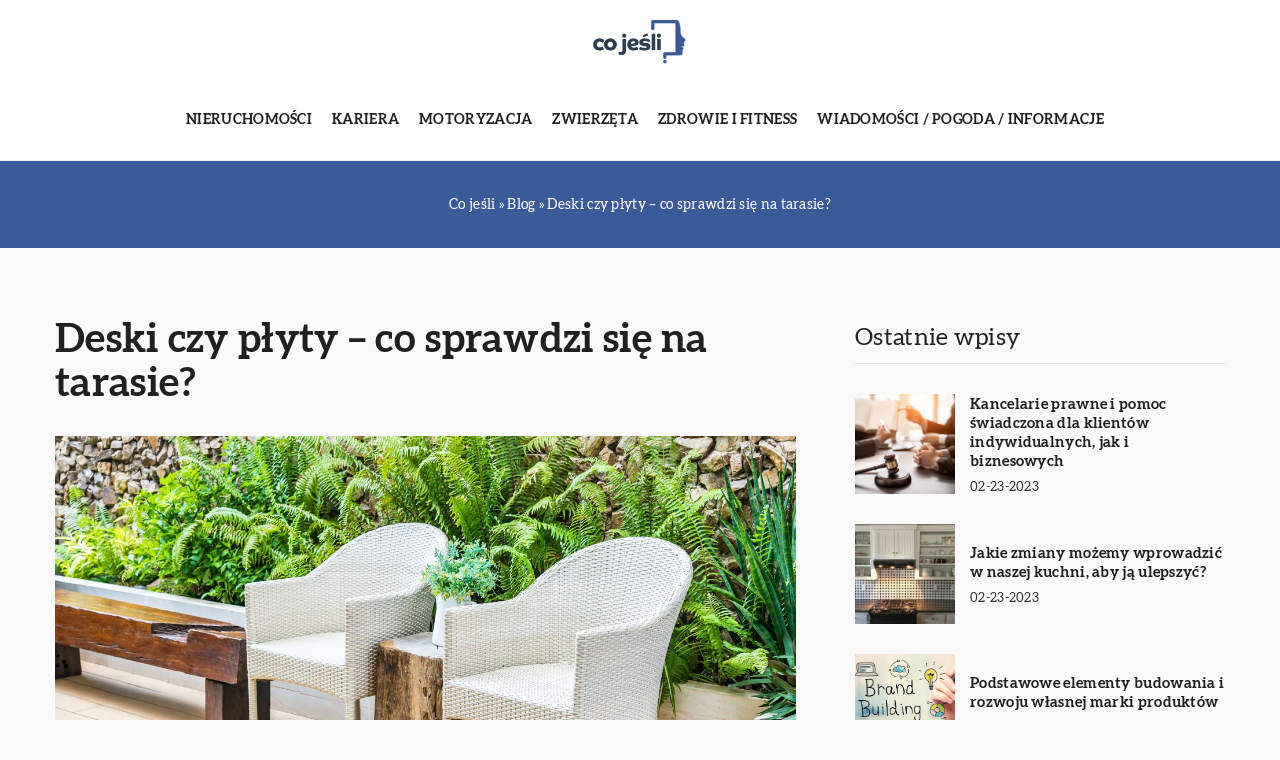

--- FILE ---
content_type: text/html; charset=UTF-8
request_url: https://co-jesli.pl/deski-czy-plyty-co-sprawdzi-sie-na-tarasie/
body_size: 12798
content:
<!DOCTYPE html>
<html lang="pl">
<head><meta charset="UTF-8"><script>if(navigator.userAgent.match(/MSIE|Internet Explorer/i)||navigator.userAgent.match(/Trident\/7\..*?rv:11/i)){var href=document.location.href;if(!href.match(/[?&]nowprocket/)){if(href.indexOf("?")==-1){if(href.indexOf("#")==-1){document.location.href=href+"?nowprocket=1"}else{document.location.href=href.replace("#","?nowprocket=1#")}}else{if(href.indexOf("#")==-1){document.location.href=href+"&nowprocket=1"}else{document.location.href=href.replace("#","&nowprocket=1#")}}}}</script><script>class RocketLazyLoadScripts{constructor(){this.v="1.2.3",this.triggerEvents=["keydown","mousedown","mousemove","touchmove","touchstart","touchend","wheel"],this.userEventHandler=this._triggerListener.bind(this),this.touchStartHandler=this._onTouchStart.bind(this),this.touchMoveHandler=this._onTouchMove.bind(this),this.touchEndHandler=this._onTouchEnd.bind(this),this.clickHandler=this._onClick.bind(this),this.interceptedClicks=[],window.addEventListener("pageshow",t=>{this.persisted=t.persisted}),window.addEventListener("DOMContentLoaded",()=>{this._preconnect3rdParties()}),this.delayedScripts={normal:[],async:[],defer:[]},this.trash=[],this.allJQueries=[]}_addUserInteractionListener(t){if(document.hidden){t._triggerListener();return}this.triggerEvents.forEach(e=>window.addEventListener(e,t.userEventHandler,{passive:!0})),window.addEventListener("touchstart",t.touchStartHandler,{passive:!0}),window.addEventListener("mousedown",t.touchStartHandler),document.addEventListener("visibilitychange",t.userEventHandler)}_removeUserInteractionListener(){this.triggerEvents.forEach(t=>window.removeEventListener(t,this.userEventHandler,{passive:!0})),document.removeEventListener("visibilitychange",this.userEventHandler)}_onTouchStart(t){"HTML"!==t.target.tagName&&(window.addEventListener("touchend",this.touchEndHandler),window.addEventListener("mouseup",this.touchEndHandler),window.addEventListener("touchmove",this.touchMoveHandler,{passive:!0}),window.addEventListener("mousemove",this.touchMoveHandler),t.target.addEventListener("click",this.clickHandler),this._renameDOMAttribute(t.target,"onclick","rocket-onclick"),this._pendingClickStarted())}_onTouchMove(t){window.removeEventListener("touchend",this.touchEndHandler),window.removeEventListener("mouseup",this.touchEndHandler),window.removeEventListener("touchmove",this.touchMoveHandler,{passive:!0}),window.removeEventListener("mousemove",this.touchMoveHandler),t.target.removeEventListener("click",this.clickHandler),this._renameDOMAttribute(t.target,"rocket-onclick","onclick"),this._pendingClickFinished()}_onTouchEnd(t){window.removeEventListener("touchend",this.touchEndHandler),window.removeEventListener("mouseup",this.touchEndHandler),window.removeEventListener("touchmove",this.touchMoveHandler,{passive:!0}),window.removeEventListener("mousemove",this.touchMoveHandler)}_onClick(t){t.target.removeEventListener("click",this.clickHandler),this._renameDOMAttribute(t.target,"rocket-onclick","onclick"),this.interceptedClicks.push(t),t.preventDefault(),t.stopPropagation(),t.stopImmediatePropagation(),this._pendingClickFinished()}_replayClicks(){window.removeEventListener("touchstart",this.touchStartHandler,{passive:!0}),window.removeEventListener("mousedown",this.touchStartHandler),this.interceptedClicks.forEach(t=>{t.target.dispatchEvent(new MouseEvent("click",{view:t.view,bubbles:!0,cancelable:!0}))})}_waitForPendingClicks(){return new Promise(t=>{this._isClickPending?this._pendingClickFinished=t:t()})}_pendingClickStarted(){this._isClickPending=!0}_pendingClickFinished(){this._isClickPending=!1}_renameDOMAttribute(t,e,r){t.hasAttribute&&t.hasAttribute(e)&&(event.target.setAttribute(r,event.target.getAttribute(e)),event.target.removeAttribute(e))}_triggerListener(){this._removeUserInteractionListener(this),"loading"===document.readyState?document.addEventListener("DOMContentLoaded",this._loadEverythingNow.bind(this)):this._loadEverythingNow()}_preconnect3rdParties(){let t=[];document.querySelectorAll("script[type=rocketlazyloadscript]").forEach(e=>{if(e.hasAttribute("src")){let r=new URL(e.src).origin;r!==location.origin&&t.push({src:r,crossOrigin:e.crossOrigin||"module"===e.getAttribute("data-rocket-type")})}}),t=[...new Map(t.map(t=>[JSON.stringify(t),t])).values()],this._batchInjectResourceHints(t,"preconnect")}async _loadEverythingNow(){this.lastBreath=Date.now(),this._delayEventListeners(this),this._delayJQueryReady(this),this._handleDocumentWrite(),this._registerAllDelayedScripts(),this._preloadAllScripts(),await this._loadScriptsFromList(this.delayedScripts.normal),await this._loadScriptsFromList(this.delayedScripts.defer),await this._loadScriptsFromList(this.delayedScripts.async);try{await this._triggerDOMContentLoaded(),await this._triggerWindowLoad()}catch(t){console.error(t)}window.dispatchEvent(new Event("rocket-allScriptsLoaded")),this._waitForPendingClicks().then(()=>{this._replayClicks()}),this._emptyTrash()}_registerAllDelayedScripts(){document.querySelectorAll("script[type=rocketlazyloadscript]").forEach(t=>{t.hasAttribute("data-rocket-src")?t.hasAttribute("async")&&!1!==t.async?this.delayedScripts.async.push(t):t.hasAttribute("defer")&&!1!==t.defer||"module"===t.getAttribute("data-rocket-type")?this.delayedScripts.defer.push(t):this.delayedScripts.normal.push(t):this.delayedScripts.normal.push(t)})}async _transformScript(t){return new Promise((await this._littleBreath(),navigator.userAgent.indexOf("Firefox/")>0||""===navigator.vendor)?e=>{let r=document.createElement("script");[...t.attributes].forEach(t=>{let e=t.nodeName;"type"!==e&&("data-rocket-type"===e&&(e="type"),"data-rocket-src"===e&&(e="src"),r.setAttribute(e,t.nodeValue))}),t.text&&(r.text=t.text),r.hasAttribute("src")?(r.addEventListener("load",e),r.addEventListener("error",e)):(r.text=t.text,e());try{t.parentNode.replaceChild(r,t)}catch(i){e()}}:async e=>{function r(){t.setAttribute("data-rocket-status","failed"),e()}try{let i=t.getAttribute("data-rocket-type"),n=t.getAttribute("data-rocket-src");t.text,i?(t.type=i,t.removeAttribute("data-rocket-type")):t.removeAttribute("type"),t.addEventListener("load",function r(){t.setAttribute("data-rocket-status","executed"),e()}),t.addEventListener("error",r),n?(t.removeAttribute("data-rocket-src"),t.src=n):t.src="data:text/javascript;base64,"+window.btoa(unescape(encodeURIComponent(t.text)))}catch(s){r()}})}async _loadScriptsFromList(t){let e=t.shift();return e&&e.isConnected?(await this._transformScript(e),this._loadScriptsFromList(t)):Promise.resolve()}_preloadAllScripts(){this._batchInjectResourceHints([...this.delayedScripts.normal,...this.delayedScripts.defer,...this.delayedScripts.async],"preload")}_batchInjectResourceHints(t,e){var r=document.createDocumentFragment();t.forEach(t=>{let i=t.getAttribute&&t.getAttribute("data-rocket-src")||t.src;if(i){let n=document.createElement("link");n.href=i,n.rel=e,"preconnect"!==e&&(n.as="script"),t.getAttribute&&"module"===t.getAttribute("data-rocket-type")&&(n.crossOrigin=!0),t.crossOrigin&&(n.crossOrigin=t.crossOrigin),t.integrity&&(n.integrity=t.integrity),r.appendChild(n),this.trash.push(n)}}),document.head.appendChild(r)}_delayEventListeners(t){let e={};function r(t,r){!function t(r){!e[r]&&(e[r]={originalFunctions:{add:r.addEventListener,remove:r.removeEventListener},eventsToRewrite:[]},r.addEventListener=function(){arguments[0]=i(arguments[0]),e[r].originalFunctions.add.apply(r,arguments)},r.removeEventListener=function(){arguments[0]=i(arguments[0]),e[r].originalFunctions.remove.apply(r,arguments)});function i(t){return e[r].eventsToRewrite.indexOf(t)>=0?"rocket-"+t:t}}(t),e[t].eventsToRewrite.push(r)}function i(t,e){let r=t[e];Object.defineProperty(t,e,{get:()=>r||function(){},set(i){t["rocket"+e]=r=i}})}r(document,"DOMContentLoaded"),r(window,"DOMContentLoaded"),r(window,"load"),r(window,"pageshow"),r(document,"readystatechange"),i(document,"onreadystatechange"),i(window,"onload"),i(window,"onpageshow")}_delayJQueryReady(t){let e;function r(r){if(r&&r.fn&&!t.allJQueries.includes(r)){r.fn.ready=r.fn.init.prototype.ready=function(e){return t.domReadyFired?e.bind(document)(r):document.addEventListener("rocket-DOMContentLoaded",()=>e.bind(document)(r)),r([])};let i=r.fn.on;r.fn.on=r.fn.init.prototype.on=function(){if(this[0]===window){function t(t){return t.split(" ").map(t=>"load"===t||0===t.indexOf("load.")?"rocket-jquery-load":t).join(" ")}"string"==typeof arguments[0]||arguments[0]instanceof String?arguments[0]=t(arguments[0]):"object"==typeof arguments[0]&&Object.keys(arguments[0]).forEach(e=>{let r=arguments[0][e];delete arguments[0][e],arguments[0][t(e)]=r})}return i.apply(this,arguments),this},t.allJQueries.push(r)}e=r}r(window.jQuery),Object.defineProperty(window,"jQuery",{get:()=>e,set(t){r(t)}})}async _triggerDOMContentLoaded(){this.domReadyFired=!0,await this._littleBreath(),document.dispatchEvent(new Event("rocket-DOMContentLoaded")),await this._littleBreath(),window.dispatchEvent(new Event("rocket-DOMContentLoaded")),await this._littleBreath(),document.dispatchEvent(new Event("rocket-readystatechange")),await this._littleBreath(),document.rocketonreadystatechange&&document.rocketonreadystatechange()}async _triggerWindowLoad(){await this._littleBreath(),window.dispatchEvent(new Event("rocket-load")),await this._littleBreath(),window.rocketonload&&window.rocketonload(),await this._littleBreath(),this.allJQueries.forEach(t=>t(window).trigger("rocket-jquery-load")),await this._littleBreath();let t=new Event("rocket-pageshow");t.persisted=this.persisted,window.dispatchEvent(t),await this._littleBreath(),window.rocketonpageshow&&window.rocketonpageshow({persisted:this.persisted})}_handleDocumentWrite(){let t=new Map;document.write=document.writeln=function(e){let r=document.currentScript;r||console.error("WPRocket unable to document.write this: "+e);let i=document.createRange(),n=r.parentElement,s=t.get(r);void 0===s&&(s=r.nextSibling,t.set(r,s));let a=document.createDocumentFragment();i.setStart(a,0),a.appendChild(i.createContextualFragment(e)),n.insertBefore(a,s)}}async _littleBreath(){Date.now()-this.lastBreath>45&&(await this._requestAnimFrame(),this.lastBreath=Date.now())}async _requestAnimFrame(){return document.hidden?new Promise(t=>setTimeout(t)):new Promise(t=>requestAnimationFrame(t))}_emptyTrash(){this.trash.forEach(t=>t.remove())}static run(){let t=new RocketLazyLoadScripts;t._addUserInteractionListener(t)}}RocketLazyLoadScripts.run();</script>	
	
	<meta name="viewport" content="width=device-width, initial-scale=1">
		<meta name='robots' content='index, follow, max-image-preview:large, max-snippet:-1, max-video-preview:-1' />
	<style>img:is([sizes="auto" i], [sizes^="auto," i]) { contain-intrinsic-size: 3000px 1500px }</style>
	
	<!-- This site is optimized with the Yoast SEO plugin v26.4 - https://yoast.com/wordpress/plugins/seo/ -->
	<title>Deski czy płyty - co sprawdzi się na tarasie? - Co jeśli?</title>
	<link rel="canonical" href="https://co-jesli.pl/deski-czy-plyty-co-sprawdzi-sie-na-tarasie/" />
	<meta property="og:locale" content="pl_PL" />
	<meta property="og:type" content="article" />
	<meta property="og:title" content="Deski czy płyty - co sprawdzi się na tarasie? - Co jeśli?" />
	<meta property="og:description" content="Posiadanie tarasu to luksus. Wiąże się on jednak z koniecznością podejmowania niełatwych decyzji odnośnie jego aranżacji. Szczególnie istotną kwestią jest [&hellip;]" />
	<meta property="og:url" content="https://co-jesli.pl/deski-czy-plyty-co-sprawdzi-sie-na-tarasie/" />
	<meta property="og:site_name" content="Co jeśli?" />
	<meta property="og:image" content="https://co-jesli.pl/wp-content/uploads/2020/05/taras-meble.jpg" />
	<meta property="og:image:width" content="1280" />
	<meta property="og:image:height" content="853" />
	<meta property="og:image:type" content="image/jpeg" />
	<meta name="author" content="co-jesli" />
	<meta name="twitter:card" content="summary_large_image" />
	<meta name="twitter:label1" content="Napisane przez" />
	<meta name="twitter:data1" content="co-jesli" />
	<meta name="twitter:label2" content="Szacowany czas czytania" />
	<meta name="twitter:data2" content="1 minuta" />
	<script type="application/ld+json" class="yoast-schema-graph">{"@context":"https://schema.org","@graph":[{"@type":"WebPage","@id":"https://co-jesli.pl/deski-czy-plyty-co-sprawdzi-sie-na-tarasie/","url":"https://co-jesli.pl/deski-czy-plyty-co-sprawdzi-sie-na-tarasie/","name":"Deski czy płyty - co sprawdzi się na tarasie? - Co jeśli?","isPartOf":{"@id":"https://co-jesli.pl/#website"},"primaryImageOfPage":{"@id":"https://co-jesli.pl/deski-czy-plyty-co-sprawdzi-sie-na-tarasie/#primaryimage"},"image":{"@id":"https://co-jesli.pl/deski-czy-plyty-co-sprawdzi-sie-na-tarasie/#primaryimage"},"thumbnailUrl":"https://co-jesli.pl/wp-content/uploads/2020/05/taras-meble.jpg","datePublished":"2020-05-04T05:41:30+00:00","inLanguage":"pl-PL","potentialAction":[{"@type":"ReadAction","target":["https://co-jesli.pl/deski-czy-plyty-co-sprawdzi-sie-na-tarasie/"]}]},{"@type":"ImageObject","inLanguage":"pl-PL","@id":"https://co-jesli.pl/deski-czy-plyty-co-sprawdzi-sie-na-tarasie/#primaryimage","url":"https://co-jesli.pl/wp-content/uploads/2020/05/taras-meble.jpg","contentUrl":"https://co-jesli.pl/wp-content/uploads/2020/05/taras-meble.jpg","width":1280,"height":853},{"@type":"WebSite","@id":"https://co-jesli.pl/#website","url":"https://co-jesli.pl/","name":"Co jeśli?","description":"","potentialAction":[{"@type":"SearchAction","target":{"@type":"EntryPoint","urlTemplate":"https://co-jesli.pl/?s={search_term_string}"},"query-input":{"@type":"PropertyValueSpecification","valueRequired":true,"valueName":"search_term_string"}}],"inLanguage":"pl-PL"}]}</script>
	<!-- / Yoast SEO plugin. -->


<link rel='dns-prefetch' href='//cdnjs.cloudflare.com' />

<style id='wp-emoji-styles-inline-css' type='text/css'>

	img.wp-smiley, img.emoji {
		display: inline !important;
		border: none !important;
		box-shadow: none !important;
		height: 1em !important;
		width: 1em !important;
		margin: 0 0.07em !important;
		vertical-align: -0.1em !important;
		background: none !important;
		padding: 0 !important;
	}
</style>
<style id='classic-theme-styles-inline-css' type='text/css'>
/*! This file is auto-generated */
.wp-block-button__link{color:#fff;background-color:#32373c;border-radius:9999px;box-shadow:none;text-decoration:none;padding:calc(.667em + 2px) calc(1.333em + 2px);font-size:1.125em}.wp-block-file__button{background:#32373c;color:#fff;text-decoration:none}
</style>
<style id='global-styles-inline-css' type='text/css'>
:root{--wp--preset--aspect-ratio--square: 1;--wp--preset--aspect-ratio--4-3: 4/3;--wp--preset--aspect-ratio--3-4: 3/4;--wp--preset--aspect-ratio--3-2: 3/2;--wp--preset--aspect-ratio--2-3: 2/3;--wp--preset--aspect-ratio--16-9: 16/9;--wp--preset--aspect-ratio--9-16: 9/16;--wp--preset--color--black: #000000;--wp--preset--color--cyan-bluish-gray: #abb8c3;--wp--preset--color--white: #ffffff;--wp--preset--color--pale-pink: #f78da7;--wp--preset--color--vivid-red: #cf2e2e;--wp--preset--color--luminous-vivid-orange: #ff6900;--wp--preset--color--luminous-vivid-amber: #fcb900;--wp--preset--color--light-green-cyan: #7bdcb5;--wp--preset--color--vivid-green-cyan: #00d084;--wp--preset--color--pale-cyan-blue: #8ed1fc;--wp--preset--color--vivid-cyan-blue: #0693e3;--wp--preset--color--vivid-purple: #9b51e0;--wp--preset--gradient--vivid-cyan-blue-to-vivid-purple: linear-gradient(135deg,rgba(6,147,227,1) 0%,rgb(155,81,224) 100%);--wp--preset--gradient--light-green-cyan-to-vivid-green-cyan: linear-gradient(135deg,rgb(122,220,180) 0%,rgb(0,208,130) 100%);--wp--preset--gradient--luminous-vivid-amber-to-luminous-vivid-orange: linear-gradient(135deg,rgba(252,185,0,1) 0%,rgba(255,105,0,1) 100%);--wp--preset--gradient--luminous-vivid-orange-to-vivid-red: linear-gradient(135deg,rgba(255,105,0,1) 0%,rgb(207,46,46) 100%);--wp--preset--gradient--very-light-gray-to-cyan-bluish-gray: linear-gradient(135deg,rgb(238,238,238) 0%,rgb(169,184,195) 100%);--wp--preset--gradient--cool-to-warm-spectrum: linear-gradient(135deg,rgb(74,234,220) 0%,rgb(151,120,209) 20%,rgb(207,42,186) 40%,rgb(238,44,130) 60%,rgb(251,105,98) 80%,rgb(254,248,76) 100%);--wp--preset--gradient--blush-light-purple: linear-gradient(135deg,rgb(255,206,236) 0%,rgb(152,150,240) 100%);--wp--preset--gradient--blush-bordeaux: linear-gradient(135deg,rgb(254,205,165) 0%,rgb(254,45,45) 50%,rgb(107,0,62) 100%);--wp--preset--gradient--luminous-dusk: linear-gradient(135deg,rgb(255,203,112) 0%,rgb(199,81,192) 50%,rgb(65,88,208) 100%);--wp--preset--gradient--pale-ocean: linear-gradient(135deg,rgb(255,245,203) 0%,rgb(182,227,212) 50%,rgb(51,167,181) 100%);--wp--preset--gradient--electric-grass: linear-gradient(135deg,rgb(202,248,128) 0%,rgb(113,206,126) 100%);--wp--preset--gradient--midnight: linear-gradient(135deg,rgb(2,3,129) 0%,rgb(40,116,252) 100%);--wp--preset--font-size--small: 13px;--wp--preset--font-size--medium: 20px;--wp--preset--font-size--large: 36px;--wp--preset--font-size--x-large: 42px;--wp--preset--spacing--20: 0.44rem;--wp--preset--spacing--30: 0.67rem;--wp--preset--spacing--40: 1rem;--wp--preset--spacing--50: 1.5rem;--wp--preset--spacing--60: 2.25rem;--wp--preset--spacing--70: 3.38rem;--wp--preset--spacing--80: 5.06rem;--wp--preset--shadow--natural: 6px 6px 9px rgba(0, 0, 0, 0.2);--wp--preset--shadow--deep: 12px 12px 50px rgba(0, 0, 0, 0.4);--wp--preset--shadow--sharp: 6px 6px 0px rgba(0, 0, 0, 0.2);--wp--preset--shadow--outlined: 6px 6px 0px -3px rgba(255, 255, 255, 1), 6px 6px rgba(0, 0, 0, 1);--wp--preset--shadow--crisp: 6px 6px 0px rgba(0, 0, 0, 1);}:where(.is-layout-flex){gap: 0.5em;}:where(.is-layout-grid){gap: 0.5em;}body .is-layout-flex{display: flex;}.is-layout-flex{flex-wrap: wrap;align-items: center;}.is-layout-flex > :is(*, div){margin: 0;}body .is-layout-grid{display: grid;}.is-layout-grid > :is(*, div){margin: 0;}:where(.wp-block-columns.is-layout-flex){gap: 2em;}:where(.wp-block-columns.is-layout-grid){gap: 2em;}:where(.wp-block-post-template.is-layout-flex){gap: 1.25em;}:where(.wp-block-post-template.is-layout-grid){gap: 1.25em;}.has-black-color{color: var(--wp--preset--color--black) !important;}.has-cyan-bluish-gray-color{color: var(--wp--preset--color--cyan-bluish-gray) !important;}.has-white-color{color: var(--wp--preset--color--white) !important;}.has-pale-pink-color{color: var(--wp--preset--color--pale-pink) !important;}.has-vivid-red-color{color: var(--wp--preset--color--vivid-red) !important;}.has-luminous-vivid-orange-color{color: var(--wp--preset--color--luminous-vivid-orange) !important;}.has-luminous-vivid-amber-color{color: var(--wp--preset--color--luminous-vivid-amber) !important;}.has-light-green-cyan-color{color: var(--wp--preset--color--light-green-cyan) !important;}.has-vivid-green-cyan-color{color: var(--wp--preset--color--vivid-green-cyan) !important;}.has-pale-cyan-blue-color{color: var(--wp--preset--color--pale-cyan-blue) !important;}.has-vivid-cyan-blue-color{color: var(--wp--preset--color--vivid-cyan-blue) !important;}.has-vivid-purple-color{color: var(--wp--preset--color--vivid-purple) !important;}.has-black-background-color{background-color: var(--wp--preset--color--black) !important;}.has-cyan-bluish-gray-background-color{background-color: var(--wp--preset--color--cyan-bluish-gray) !important;}.has-white-background-color{background-color: var(--wp--preset--color--white) !important;}.has-pale-pink-background-color{background-color: var(--wp--preset--color--pale-pink) !important;}.has-vivid-red-background-color{background-color: var(--wp--preset--color--vivid-red) !important;}.has-luminous-vivid-orange-background-color{background-color: var(--wp--preset--color--luminous-vivid-orange) !important;}.has-luminous-vivid-amber-background-color{background-color: var(--wp--preset--color--luminous-vivid-amber) !important;}.has-light-green-cyan-background-color{background-color: var(--wp--preset--color--light-green-cyan) !important;}.has-vivid-green-cyan-background-color{background-color: var(--wp--preset--color--vivid-green-cyan) !important;}.has-pale-cyan-blue-background-color{background-color: var(--wp--preset--color--pale-cyan-blue) !important;}.has-vivid-cyan-blue-background-color{background-color: var(--wp--preset--color--vivid-cyan-blue) !important;}.has-vivid-purple-background-color{background-color: var(--wp--preset--color--vivid-purple) !important;}.has-black-border-color{border-color: var(--wp--preset--color--black) !important;}.has-cyan-bluish-gray-border-color{border-color: var(--wp--preset--color--cyan-bluish-gray) !important;}.has-white-border-color{border-color: var(--wp--preset--color--white) !important;}.has-pale-pink-border-color{border-color: var(--wp--preset--color--pale-pink) !important;}.has-vivid-red-border-color{border-color: var(--wp--preset--color--vivid-red) !important;}.has-luminous-vivid-orange-border-color{border-color: var(--wp--preset--color--luminous-vivid-orange) !important;}.has-luminous-vivid-amber-border-color{border-color: var(--wp--preset--color--luminous-vivid-amber) !important;}.has-light-green-cyan-border-color{border-color: var(--wp--preset--color--light-green-cyan) !important;}.has-vivid-green-cyan-border-color{border-color: var(--wp--preset--color--vivid-green-cyan) !important;}.has-pale-cyan-blue-border-color{border-color: var(--wp--preset--color--pale-cyan-blue) !important;}.has-vivid-cyan-blue-border-color{border-color: var(--wp--preset--color--vivid-cyan-blue) !important;}.has-vivid-purple-border-color{border-color: var(--wp--preset--color--vivid-purple) !important;}.has-vivid-cyan-blue-to-vivid-purple-gradient-background{background: var(--wp--preset--gradient--vivid-cyan-blue-to-vivid-purple) !important;}.has-light-green-cyan-to-vivid-green-cyan-gradient-background{background: var(--wp--preset--gradient--light-green-cyan-to-vivid-green-cyan) !important;}.has-luminous-vivid-amber-to-luminous-vivid-orange-gradient-background{background: var(--wp--preset--gradient--luminous-vivid-amber-to-luminous-vivid-orange) !important;}.has-luminous-vivid-orange-to-vivid-red-gradient-background{background: var(--wp--preset--gradient--luminous-vivid-orange-to-vivid-red) !important;}.has-very-light-gray-to-cyan-bluish-gray-gradient-background{background: var(--wp--preset--gradient--very-light-gray-to-cyan-bluish-gray) !important;}.has-cool-to-warm-spectrum-gradient-background{background: var(--wp--preset--gradient--cool-to-warm-spectrum) !important;}.has-blush-light-purple-gradient-background{background: var(--wp--preset--gradient--blush-light-purple) !important;}.has-blush-bordeaux-gradient-background{background: var(--wp--preset--gradient--blush-bordeaux) !important;}.has-luminous-dusk-gradient-background{background: var(--wp--preset--gradient--luminous-dusk) !important;}.has-pale-ocean-gradient-background{background: var(--wp--preset--gradient--pale-ocean) !important;}.has-electric-grass-gradient-background{background: var(--wp--preset--gradient--electric-grass) !important;}.has-midnight-gradient-background{background: var(--wp--preset--gradient--midnight) !important;}.has-small-font-size{font-size: var(--wp--preset--font-size--small) !important;}.has-medium-font-size{font-size: var(--wp--preset--font-size--medium) !important;}.has-large-font-size{font-size: var(--wp--preset--font-size--large) !important;}.has-x-large-font-size{font-size: var(--wp--preset--font-size--x-large) !important;}
:where(.wp-block-post-template.is-layout-flex){gap: 1.25em;}:where(.wp-block-post-template.is-layout-grid){gap: 1.25em;}
:where(.wp-block-columns.is-layout-flex){gap: 2em;}:where(.wp-block-columns.is-layout-grid){gap: 2em;}
:root :where(.wp-block-pullquote){font-size: 1.5em;line-height: 1.6;}
</style>
<link rel='stylesheet' id='mainstyle-css' href='https://co-jesli.pl/wp-content/themes/knight-theme/style.css?ver=1.3' type='text/css' media='all' />
<script type="text/javascript" src="https://co-jesli.pl/wp-includes/js/jquery/jquery.min.js?ver=3.7.1" id="jquery-core-js"></script>
<script type="text/javascript" src="https://co-jesli.pl/wp-includes/js/jquery/jquery-migrate.min.js?ver=3.4.1" id="jquery-migrate-js"></script>
<script  type="application/ld+json">
        {
          "@context": "https://schema.org",
          "@type": "BreadcrumbList",
          "itemListElement": [{"@type": "ListItem","position": 1,"name": "Co jeśli","item": "https://co-jesli.pl" },{"@type": "ListItem","position": 2,"name": "Blog","item": "https://co-jesli.pl/blog/" },{"@type": "ListItem","position": 3,"name": "Deski czy płyty &#8211; co sprawdzi się na tarasie?"}]
        }
        </script>    <style>
    @font-face {font-family: 'Aleo';font-style: normal;font-weight: 300;src: url('https://co-jesli.pl/wp-content/themes/knight-theme/fonts/Aleo-Light.ttf');font-display: swap;}
    @font-face {font-family: 'Aleo';font-style: normal;font-weight: 400;src: url('https://co-jesli.pl/wp-content/themes/knight-theme/fonts/Aleo-Regular.ttf');font-display: swap;}
    @font-face {font-family: 'Aleo';font-style: normal;font-weight: 700;src: url('https://co-jesli.pl/wp-content/themes/knight-theme/fonts/Aleo-Bold.ttf');font-display: swap;}
    
    </style>
<script  type="application/ld+json">
        {
          "@context": "https://schema.org",
          "@type": "Article",
          "headline": "Deski czy płyty &#8211; co sprawdzi się na tarasie?",
          "image": "https://co-jesli.pl/wp-content/uploads/2020/05/taras-meble.jpg",
          "datePublished": "2020-05-04",
          "dateModified": "2020-05-04",
          "author": {
            "@type": "Person",
            "name": "co-jesli"
          },
           "publisher": {
            "@type": "Organization",
            "name": "co-jesli.pl",
            "logo": {
              "@type": "ImageObject",
              "url": "https://co-jesli.pl/wp-content/uploads/2023/07/co-jesli.png"
            }
          }
          
        }
        </script><link rel="icon" href="https://co-jesli.pl/wp-content/uploads/2023/07/cropped-17-co-jesli-favicon-150x150-1.png" sizes="32x32" />
<link rel="icon" href="https://co-jesli.pl/wp-content/uploads/2023/07/cropped-17-co-jesli-favicon-150x150-1.png" sizes="192x192" />
<link rel="apple-touch-icon" href="https://co-jesli.pl/wp-content/uploads/2023/07/cropped-17-co-jesli-favicon-150x150-1.png" />
<meta name="msapplication-TileImage" content="https://co-jesli.pl/wp-content/uploads/2023/07/cropped-17-co-jesli-favicon-150x150-1.png" />
	

<!-- Google tag (gtag.js) -->
<script type="rocketlazyloadscript" async data-rocket-src="https://www.googletagmanager.com/gtag/js?id=G-YZ5TRHQT11"></script>
<script type="rocketlazyloadscript">
  window.dataLayer = window.dataLayer || [];
  function gtag(){dataLayer.push(arguments);}
  gtag('js', new Date());

  gtag('config', 'G-YZ5TRHQT11');
</script>

</head>

<body class="wp-singular post-template-default single single-post postid-1645 single-format-standard wp-theme-knight-theme">


	<header class="k_header">
		<div class="k_conatiner k-flex-between"> 
			<nav id="mainnav" class="mainnav" role="navigation">
				<div class="menu-menu-container"><ul id="menu-menu" class="menu"><li id="menu-item-7391" class="menu-item menu-item-type-custom menu-item-object-custom menu-item-7391"><a href="https://co-jesli.pl/firmy/nieruchomosci/">Nieruchomości</a></li>
<li id="menu-item-7392" class="menu-item menu-item-type-custom menu-item-object-custom menu-item-7392"><a href="https://co-jesli.pl/firmy/kariera/">Kariera</a></li>
<li id="menu-item-7393" class="menu-item menu-item-type-custom menu-item-object-custom menu-item-7393"><a href="https://co-jesli.pl/firmy/motoryzacja/">Motoryzacja</a></li>
<li id="menu-item-7394" class="menu-item menu-item-type-custom menu-item-object-custom menu-item-7394"><a href="https://co-jesli.pl/firmy/zwierzeta/">Zwierzęta</a></li>
<li id="menu-item-7395" class="menu-item menu-item-type-custom menu-item-object-custom menu-item-7395"><a href="https://co-jesli.pl/firmy/zdrowie-i-fitness/">Zdrowie i fitness</a></li>
<li id="menu-item-7396" class="menu-item menu-item-type-custom menu-item-object-custom menu-item-7396"><a href="https://co-jesli.pl/firmy/wiadomosci-pogoda-informacje/">Wiadomości / Pogoda / Informacje</a></li>
</ul></div>			</nav> 
			<div class="k_logo">
								<a href="https://co-jesli.pl/">   
					<img width="192" height="120" src="https://co-jesli.pl/wp-content/uploads/2023/07/co-jesli.png" class="logo-main" alt="Co jeśli?">	
				</a>
							</div> 	
			<div class="mobile-menu">
				<div id="btn-menu">
					<svg class="ham hamRotate ham8" viewBox="0 0 100 100" width="80" onclick="this.classList.toggle('active')">
						<path class="line top" d="m 30,33 h 40 c 3.722839,0 7.5,3.126468 7.5,8.578427 0,5.451959 -2.727029,8.421573 -7.5,8.421573 h -20" />
						<path class="line middle"d="m 30,50 h 40" />
						<path class="line bottom" d="m 70,67 h -40 c 0,0 -7.5,-0.802118 -7.5,-8.365747 0,-7.563629 7.5,-8.634253 7.5,-8.634253 h 20" />
					</svg>
				</div>
			</div>
		</div> 
	</header>
			
									


<section class="k_single_banner">
	<div class="k_conatiner k_conatiner-col k-pt-3 k-pb-3">
		
		<ul id="breadcrumbs" class="k_breadcrumbs"><li class="item-home"><a class="bread-link bread-home" href="https://co-jesli.pl" title="Co jeśli">Co jeśli</a></li><li class="separator separator-home"> &#187; </li><li data-id="4" class="item-cat"><a href="https://co-jesli.pl/blog/">Blog</a></li><li class="separator"> &#187; </li><li data-id="5" class="item-current  item-1645"><strong class="bread-current bread-1645" title="Deski czy płyty &#8211; co sprawdzi się na tarasie?">Deski czy płyty &#8211; co sprawdzi się na tarasie?</strong></li></ul>		
	</div>
</section>



<section class="k_text_section k-pt-7">
	<div class="k_conatiner k_conatiner-col">
		<div class="k_col-65">
			
			<h1 class="k_page_h1 k-mb-3">
				Deski czy płyty &#8211; co sprawdzi się na tarasie?			</h1>

								<div class="k-mb-3">
						<img width="1280" height="853" src="https://co-jesli.pl/wp-content/uploads/2020/05/taras-meble.jpg" alt="Deski czy płyty &#8211; co sprawdzi się na tarasie?">	
					</div>
				


			<div class="k_meta-single k-mb-3 k-flex k-flex-v-center">
				<div class="k_post-single-author">
					<div class="k_meta-label k_uppercase">Autor:</div>
					<div class="k_meta-value">
						<a href="https://co-jesli.pl/autor/co-jesli/" rel="nofollow">co-jesli</a>					</div>
				</div>
				<div class="k_post-single-date"><div class="k_meta-label k_uppercase">Data publikacji:</div><div class="k_meta-value"><time>05-04-2020</time></div></div>
				<div class="k_post-single-cat"><div class="k_meta-label k_uppercase">Kategoria:</div>
				 <div class="k_meta-value"><a href="https://co-jesli.pl/category/nieruchomosci-i-budownictwo/">Nieruchomości i budownictwo</a></div>  
			     </div>   
				 <div class="k-post-reading-time">Potrzebujesz ok. 1 min. aby przeczytać ten wpis</div>			</div>

			
			<div class="k_content k_ul k-justify">
				<div class='etykiety-publikacji'></div><p><span style="font-weight: 400;">Posiadanie tarasu to luksus. Wiąże się on jednak z koniecznością podejmowania niełatwych decyzji odnośnie jego aranżacji. Szczególnie istotną kwestią jest wybór materiału do wyłożenia jego nawierzchni. Najczęściej wybierane w tym zakresie są płyty lub elementy drewniane. Sprawdźmy, jakie są zalety obu opcji.</span></p>
<h2><span style="font-weight: 400;">Różne rozwiązania, odmienny styl</span></h2>
<p><span style="font-weight: 400;">Drewniane deski są idealnym rozwiązaniem na taras zaprojektowany w minimalistycznym, skandynawskim stylu. Dają one wrażenie ciepła i nadają przestrzeni przytulny charakter. Są one ponadto materiałem oddychającym, pochłaniającym wilgoć i odpornym na gwałtowne zmiany temperatury, przy czym wymagają specjalnej konserwacji, aby warunki zewnętrzne im nie zaszkodziły.</span></p>
<p><span style="font-weight: 400;">Z kolei kamienne płyty są materiałem uniwersalnym, wytrzymałym, o stabilnej strukturze wewnętrznej. Dzięki nowoczesnemu wzornictwu nie kojarzą się już z szarymi kawałkami betonu. Odznaczają się natomiast ciekawą fakturą i designem, który można z łatwością dostosować do stylistyki tarasu. Duży wybór takich nowoczesnych płyt można znaleźć na stronie <a href="https://tombet.pl">https://tombet.pl</a>.</span></p>
			</div>

			

			
			

			
			<div class="k_posts-category k-flex k-mt-5">
				<div class="k-flex k_post-category-title k-color-161 k_uppercase k_weight-bold k_subtitle-24 k-mb-3 k_ls-1">Zobacz również</div>
				<div class="k_posts_category k_conatiner k_conatiner-col k-plr-0 k-gap-30"><div class="k_post_category-item k-flex"><div class="k_post-image"><a class="k-flex" href="https://co-jesli.pl/wybor-domu-dla-rodziny-z-dzieckiem-co-jest-wazne/" rel="nofollow"><img width="1280" height="1067" src="https://co-jesli.pl/wp-content/uploads/2019/01/dom-lifestyle-pokoj-dzieciecy-kolyska-lozeczko.jpg" class="attachment-full size-full wp-post-image" alt="Wybór domu dla rodziny z dzieckiem &#8211; co jest ważne?" decoding="async" /></a><div class="k_post-content k_absolute"><div class="k_post-date k-title-white"><time>01-20-2019</time></div><a class="k_post-title k-title-white k_weight-semibold k_height-11" href="https://co-jesli.pl/wybor-domu-dla-rodziny-z-dzieckiem-co-jest-wazne/">Wybór domu dla rodziny z dzieckiem &#8211; co jest ważne?</a></div></div></div><div class="k_post_category-item k-flex"><div class="k_post-image"><a class="k-flex" href="https://co-jesli.pl/jaki-sprzet-musi-posiadac-kazda-wieksza-firma-budowlana/" rel="nofollow"><img width="1200" height="800" src="https://co-jesli.pl/wp-content/uploads/2023/01/rusztowanie-budowa.jpg" class="attachment-full size-full wp-post-image" alt="Jaki sprzęt musi posiadać każda większa firma budowlana?" decoding="async" loading="lazy" /></a><div class="k_post-content k_absolute"><div class="k_post-date k-title-white"><time>11-17-2022</time></div><a class="k_post-title k-title-white k_weight-semibold k_height-11" href="https://co-jesli.pl/jaki-sprzet-musi-posiadac-kazda-wieksza-firma-budowlana/">Jaki sprzęt musi posiadać każda większa firma budowlana?</a></div></div></div></div>	
			</div>

			
		</div>
		<div class="k_col-33 k-sticky k-mt-5-m">
			
			<div class="k_blog-post-recent k-flex k-mb-5">
				<div class="k_blog-post-recent-title k-third-color k_subtitle-24">Ostatnie wpisy</div>
				<div class="k_recent-post k-flex"><div class="k_recent-item k-flex k-mt-3"><div class="k_post-image"><a class="k-flex" href="https://co-jesli.pl/kancelarie-prawne-i-pomoc-swiadczona-dla-klientow-indywidualnych-jak-i-biznesowych/" rel="nofollow"><img width="1280" height="853" src="https://co-jesli.pl/wp-content/uploads/2023/03/prawo-kancelaria-sad-ugoda-prokurator-rozprawa-01.jpg" alt="Kancelarie prawne i pomoc świadczona dla klientów indywidualnych, jak i biznesowych" loading="lazy"></a></div><div class="k_post-content"><a class="k_post-title" href="https://co-jesli.pl/kancelarie-prawne-i-pomoc-swiadczona-dla-klientow-indywidualnych-jak-i-biznesowych/">Kancelarie prawne i pomoc świadczona dla klientów indywidualnych, jak i biznesowych</a><div class="k_post-date"><time>02-23-2023</time></div></div></div><div class="k_recent-item k-flex k-mt-3"><div class="k_post-image"><a class="k-flex" href="https://co-jesli.pl/jakie-zmiany-mozemy-wprowadzic-w-naszej-kuchni-aby-ja-ulepszyc/" rel="nofollow"><img width="1280" height="959" src="https://co-jesli.pl/wp-content/uploads/2023/03/plytki-kuchnia-aranzacja-wnetrz-dom-wyposazenie-zastawa-naczynia.jpg" alt="Jakie zmiany możemy wprowadzić w naszej kuchni, aby ją ulepszyć?" loading="lazy"></a></div><div class="k_post-content"><a class="k_post-title" href="https://co-jesli.pl/jakie-zmiany-mozemy-wprowadzic-w-naszej-kuchni-aby-ja-ulepszyc/">Jakie zmiany możemy wprowadzić w naszej kuchni, aby ją ulepszyć?</a><div class="k_post-date"><time>02-23-2023</time></div></div></div><div class="k_recent-item k-flex k-mt-3"><div class="k_post-image"><a class="k-flex" href="https://co-jesli.pl/podstawowe-elementy-budowania-i-rozwoju-wlasnej-marki-produktow/" rel="nofollow"><img width="1280" height="562" src="https://co-jesli.pl/wp-content/uploads/2023/03/marketing-biznes-i-uslugi-reklama-praca-marka-wizerunek.jpg" alt="Podstawowe elementy budowania i rozwoju własnej marki produktów" loading="lazy"></a></div><div class="k_post-content"><a class="k_post-title" href="https://co-jesli.pl/podstawowe-elementy-budowania-i-rozwoju-wlasnej-marki-produktow/">Podstawowe elementy budowania i rozwoju własnej marki produktów</a><div class="k_post-date"><time>02-22-2023</time></div></div></div><div class="k_recent-item k-flex k-mt-3"><div class="k_post-image"><a class="k-flex" href="https://co-jesli.pl/rekawice-medyczne-co-warto-o-nich-wiedziec/" rel="nofollow"><img width="1280" height="853" src="https://co-jesli.pl/wp-content/uploads/2023/03/lekarz-medycyna.jpg" alt="Rękawice medyczne &#8211; co warto o nich wiedzieć?" loading="lazy"></a></div><div class="k_post-content"><a class="k_post-title" href="https://co-jesli.pl/rekawice-medyczne-co-warto-o-nich-wiedziec/">Rękawice medyczne &#8211; co warto o nich wiedzieć?</a><div class="k_post-date"><time>02-20-2023</time></div></div></div></div>	
			</div>
			
						
			<div class="k_blog-cat-post k-mb-5 k-gap-30 k-flex k-sticky">
				<div class="k-cat-name k-flex k-third-color k_subtitle-24">Popularne wpisy</div><div class="k_post-cat-sidebar k-flex k_relative"><div class="k_post-image k-flex k-mb-15"><a class="k-flex" href="https://co-jesli.pl/co-zrobic-w-przypadku-zabrudzonych-rolet-czym-je-czyscic/" rel="nofollow"><img width="1280" height="853" src="https://co-jesli.pl/wp-content/uploads/2021/05/rolety.jpeg" class="attachment-full size-full wp-post-image" alt="Co zrobić w przypadku zabrudzonych rolet &#8211; czym je czyścić?" decoding="async" loading="lazy" /></a><div class="k_post-category"><span class="k-color-lifestyle">Lifestyle</span></div></div><div class="k_post-content"><div class="k_post-date k-mb-1"><time>05-14-2021</time></div><a class="k_post-title" href="https://co-jesli.pl/co-zrobic-w-przypadku-zabrudzonych-rolet-czym-je-czyscic/">Co zrobić w przypadku zabrudzonych rolet &#8211; czym je czyścić?</a></div></div><div class="k_post-cat-sidebar k-flex k_relative"><div class="k_post-image k-flex k-mb-15"><a class="k-flex" href="https://co-jesli.pl/jakie-urzadzenia-obejmuja-systemy-kontroli-dostepu/" rel="nofollow"><img width="1280" height="853" src="https://co-jesli.pl/wp-content/uploads/2022/04/dostep-czytnik-kart-technologia.jpeg" class="attachment-full size-full wp-post-image" alt="Jakie urządzenia obejmują systemy kontroli dostępu?" decoding="async" loading="lazy" /></a><div class="k_post-category"><span class="k-color-technologie-it">Technologie &amp; IT</span></div></div><div class="k_post-content"><div class="k_post-date k-mb-1"><time>04-14-2022</time></div><a class="k_post-title" href="https://co-jesli.pl/jakie-urzadzenia-obejmuja-systemy-kontroli-dostepu/">Jakie urządzenia obejmują systemy kontroli dostępu?</a></div></div>			</div>	
			
			
		</div> 

		
	</div>
</section>

<section class="k_comments_section k-pt-7-d k-pt-5-m k-pb-7-d k-pb-5-m">
	<div class="k_conatiner">
		<div class="k_col-7">
			

 

<div class="k_comments">
    	<div id="respond" class="comment-respond">
		<div class="k_form-title k_subtitle-24 k_uppercase k_weight-bold k-mb-4 k_ls-2">Dodaj komentarz <small><a rel="nofollow" id="cancel-comment-reply-link" href="/deski-czy-plyty-co-sprawdzi-sie-na-tarasie/#respond" style="display:none;">Anuluj pisanie odpowiedzi</a></small></div><form action="https://co-jesli.pl/wp-comments-post.php" method="post" id="commentform" class="comment-form"><p class="comment-notes"><span id="email-notes">Twój adres e-mail nie zostanie opublikowany.</span> <span class="required-field-message">Wymagane pola są oznaczone <span class="required">*</span></span></p><p class="comment-form-author"><label for="author">Nazwa</label> <span class="required">*</span><input id="author" name="author" type="text" value="" size="30" aria-required='true' placeholder="Nazwa" /></p>
<p class="comment-form-email"><label for="email">E-mail</label> <span class="required">*</span><input id="email" name="email" type="text" value="" size="30" aria-required='true' placeholder="E-mail" /></p>
<p class="comment-form-url"><label for="url">Witryna www</label><input id="url" name="url" type="text" value="" size="30"  placeholder="Witryna www"/></p>
<p class="comment-form-cookies-consent"><input id="wp-comment-cookies-consent" name="wp-comment-cookies-consent" type="checkbox" value="yes"Array /><label for="wp-comment-cookies-consent">Zapamiętaj mnie</label></p>
<p class="comment-form-comment"><label for="comment">Komentarz</label><textarea id="comment" required="required" name="comment" cols="45" rows="5" placeholder="Twój komentarz" aria-required="true"></textarea></p><p class="form-submit"><input name="submit" type="submit" id="submit" class="submit" value="Wyślij" /> <input type='hidden' name='comment_post_ID' value='1645' id='comment_post_ID' />
<input type='hidden' name='comment_parent' id='comment_parent' value='0' />
</p> <p class="comment-form-aios-antibot-keys"><input type="hidden" name="wclzre3h" value="ib49ump21u30" ><input type="hidden" name="vjbpu20x" value="nyl7m9bvbnm6" ><input type="hidden" name="9wzv6i67" value="yd3gjqsfmfou" ><input type="hidden" name="utddh0l0" value="me64vp5do2gn" ><input type="hidden" name="aios_antibot_keys_expiry" id="aios_antibot_keys_expiry" value="1764633600"></p></form>	</div><!-- #respond -->
	


     
</div>		</div>
	</div>
</section>	



		
	 




<footer>	
<section id="knight-widget" class="k-mb-7-d k-mb-5"><div class="k_conatiner k_conatiner-col k-flex-v-start"><div class="knight-widget-item k_col-4 k-flex k-mb-5-m"><div id="custom_html-4" class="widget_text knight-widget widget_custom_html"><div class="textwidget custom-html-widget"><div class="k-flex k-footer-logo">
<img width="192" height="120" src="https://co-jesli.pl/wp-content/uploads/2023/07/co-jesli-1.png" alt="Co jeśli" loading="lazy">
</div>

</div></div></div><div class="knight-widget-item k_col-6 k-flex k-footer-cat"><div id="nav_menu-2" class="knight-widget widget_nav_menu"><div class="knight-widget-title">Nawigacja</div><div class="menu-menu-footer-container"><ul id="menu-menu-footer" class="menu"><li id="menu-item-6132" class="menu-item menu-item-type-post_type menu-item-object-page menu-item-6132"><a href="https://co-jesli.pl/blog/">Blog</a></li>
<li id="menu-item-210" class="menu-item menu-item-type-post_type menu-item-object-page menu-item-privacy-policy menu-item-210"><a rel="nofollow privacy-policy" href="https://co-jesli.pl/polityka-prywatnosci/">Polityka prywatności</a></li>
<li id="menu-item-7390" class="menu-item menu-item-type-post_type menu-item-object-page menu-item-7390"><a rel="nofollow" href="https://co-jesli.pl/regulamin/">Regulamin</a></li>
</ul></div></div></div><div class="knight-widget-item-cat k-flex k-mt-5"><div class="knight-widget-title">Kategorie</div><div class="k-grid k-grid-4 k-gap-15"><div class="k-company-box k-flex k-flex-v-start k-gap-15"><div class="k-company-footer-box_title k-flex k-flex-v-center k-gap-10"><a href="https://co-jesli.pl/firmy/biznes/">Biznes</a></div></div><div class="k-company-box k-flex k-flex-v-start k-gap-15"><div class="k-company-footer-box_title k-flex k-flex-v-center k-gap-10"><a href="https://co-jesli.pl/firmy/branza-adult-erotyka-hazard/">Branża adult (erotyka, hazard)</a></div></div><div class="k-company-box k-flex k-flex-v-start k-gap-15"><div class="k-company-footer-box_title k-flex k-flex-v-center k-gap-10"><a href="https://co-jesli.pl/firmy/dom-i-ogrod/">Dom i ogród</a></div></div><div class="k-company-box k-flex k-flex-v-start k-gap-15"><div class="k-company-footer-box_title k-flex k-flex-v-center k-gap-10"><a href="https://co-jesli.pl/firmy/edukacja/">Edukacja</a></div></div><div class="k-company-box k-flex k-flex-v-start k-gap-15"><div class="k-company-footer-box_title k-flex k-flex-v-center k-gap-10"><a href="https://co-jesli.pl/firmy/finanse-osobiste/">Finanse osobiste</a></div></div><div class="k-company-box k-flex k-flex-v-start k-gap-15"><div class="k-company-footer-box_title k-flex k-flex-v-center k-gap-10"><a href="https://co-jesli.pl/firmy/hobby-i-zainteresowania/">Hobby i zainteresowania</a></div></div><div class="k-company-box k-flex k-flex-v-start k-gap-15"><div class="k-company-footer-box_title k-flex k-flex-v-center k-gap-10"><a href="https://co-jesli.pl/firmy/jedzenie-i-napoje/">Jedzenie i napoje</a></div></div><div class="k-company-box k-flex k-flex-v-start k-gap-15"><div class="k-company-footer-box_title k-flex k-flex-v-center k-gap-10"><a href="https://co-jesli.pl/firmy/kariera/">Kariera</a></div></div><div class="k-company-box k-flex k-flex-v-start k-gap-15"><div class="k-company-footer-box_title k-flex k-flex-v-center k-gap-10"><a href="https://co-jesli.pl/firmy/motoryzacja/">Motoryzacja</a></div></div><div class="k-company-box k-flex k-flex-v-start k-gap-15"><div class="k-company-footer-box_title k-flex k-flex-v-center k-gap-10"><a href="https://co-jesli.pl/firmy/nieruchomosci/">Nieruchomości</a></div></div><div class="k-company-box k-flex k-flex-v-start k-gap-15"><div class="k-company-footer-box_title k-flex k-flex-v-center k-gap-10"><a href="https://co-jesli.pl/firmy/podroze/">Podróże</a></div></div><div class="k-company-box k-flex k-flex-v-start k-gap-15"><div class="k-company-footer-box_title k-flex k-flex-v-center k-gap-10"><a href="https://co-jesli.pl/firmy/prawo-rzad-i-polityka/">Prawo, rząd i polityka</a></div></div><div class="k-company-box k-flex k-flex-v-start k-gap-15"><div class="k-company-footer-box_title k-flex k-flex-v-center k-gap-10"><a href="https://co-jesli.pl/firmy/przemysl-i-rolnictwo/">Przemysł i rolnictwo</a></div></div><div class="k-company-box k-flex k-flex-v-start k-gap-15"><div class="k-company-footer-box_title k-flex k-flex-v-center k-gap-10"><a href="https://co-jesli.pl/firmy/reklama-i-druk/">Reklama i druk</a></div></div><div class="k-company-box k-flex k-flex-v-start k-gap-15"><div class="k-company-footer-box_title k-flex k-flex-v-center k-gap-10"><a href="https://co-jesli.pl/firmy/religia-i-duchowosc/">Religia i duchowość</a></div></div><div class="k-company-box k-flex k-flex-v-start k-gap-15"><div class="k-company-footer-box_title k-flex k-flex-v-center k-gap-10"><a href="https://co-jesli.pl/firmy/rodzina-i-wychowanie-dzieci/">Rodzina i wychowanie dzieci</a></div></div><div class="k-company-box k-flex k-flex-v-start k-gap-15"><div class="k-company-footer-box_title k-flex k-flex-v-center k-gap-10"><a href="https://co-jesli.pl/firmy/spoleczenstwo/">Społeczeństwo</a></div></div><div class="k-company-box k-flex k-flex-v-start k-gap-15"><div class="k-company-footer-box_title k-flex k-flex-v-center k-gap-10"><a href="https://co-jesli.pl/firmy/sport/">Sport</a></div></div><div class="k-company-box k-flex k-flex-v-start k-gap-15"><div class="k-company-footer-box_title k-flex k-flex-v-center k-gap-10"><a href="https://co-jesli.pl/firmy/styl-i-moda/">Styl i moda</a></div></div><div class="k-company-box k-flex k-flex-v-start k-gap-15"><div class="k-company-footer-box_title k-flex k-flex-v-center k-gap-10"><a href="https://co-jesli.pl/firmy/sztuka-i-zainteresowania/">Sztuka i zainteresowania</a></div></div><div class="k-company-box k-flex k-flex-v-start k-gap-15"><div class="k-company-footer-box_title k-flex k-flex-v-center k-gap-10"><a href="https://co-jesli.pl/firmy/technologia-i-komputery/">Technologia i komputery</a></div></div><div class="k-company-box k-flex k-flex-v-start k-gap-15"><div class="k-company-footer-box_title k-flex k-flex-v-center k-gap-10"><a href="https://co-jesli.pl/firmy/wiadomosci-pogoda-informacje/">Wiadomości / Pogoda / Informacje</a></div></div><div class="k-company-box k-flex k-flex-v-start k-gap-15"><div class="k-company-footer-box_title k-flex k-flex-v-center k-gap-10"><a href="https://co-jesli.pl/firmy/zdrowie-i-fitness/">Zdrowie i fitness</a></div></div><div class="k-company-box k-flex k-flex-v-start k-gap-15"><div class="k-company-footer-box_title k-flex k-flex-v-center k-gap-10"><a href="https://co-jesli.pl/firmy/zwierzeta/">Zwierzęta</a></div></div></div></div></div></section><section id="knight-after-widget"><div class="k_conatiner"><div id="custom_html-3" class="widget_text knight-widget widget_custom_html"><div class="textwidget custom-html-widget"><p class="k-color-footer k_subtitle-14">co-jesli.pl © 2023. Wszelkie prawa zastrzeżone.
</p>
<p class="k-color-footer k_subtitle-14">W ramach naszej witryny stosujemy pliki cookies. Korzystanie z witryny bez zmiany ustawień dot. cookies oznacza, że będą one zamieszczane w Państwa urządzeniu końcowym. Zmiany ustawień można dokonać w każdym momencie. Więcej szczegółów na podstronie <a href="https://co-jesli.pl/polityka-prywatnosci/">Polityka prywatności</a>.
</p>

</div></div></div></section>
</footer>


<script type="speculationrules">
{"prefetch":[{"source":"document","where":{"and":[{"href_matches":"\/*"},{"not":{"href_matches":["\/wp-*.php","\/wp-admin\/*","\/wp-content\/uploads\/*","\/wp-content\/*","\/wp-content\/plugins\/*","\/wp-content\/themes\/knight-theme\/*","\/*\\?(.+)"]}},{"not":{"selector_matches":"a[rel~=\"nofollow\"]"}},{"not":{"selector_matches":".no-prefetch, .no-prefetch a"}}]},"eagerness":"conservative"}]}
</script>
        
    <script type="text/javascript" src="https://cdnjs.cloudflare.com/ajax/libs/jquery-validate/1.19.0/jquery.validate.min.js"></script>
    <script type="rocketlazyloadscript" data-rocket-type="text/javascript">
     jQuery(document).ready(function($) {
        $('#commentform').validate({
            rules: {
                author: {
                    required: true,
                    minlength: 2
                },

                email: {
                    required: true,
                    email: true
                },

                comment: {
                    required: true,
                    minlength: 20
                }
                
            },

            messages: {
                author: "Proszę wpisać nazwę.",
                email: "Proszę wpisać adres e-mail.",
                comment: "Proszę wpisać komentarz."
                
            },

            errorElement: "div",
            errorPlacement: function(error, element) {
                element.after(error);
            }

        });
    });    
    </script>
    <script type="text/javascript" src="https://co-jesli.pl/wp-content/themes/knight-theme/js/knight-script.js?ver=1.0" id="scripts-js"></script>
<script type="text/javascript" src="https://co-jesli.pl/wp-content/themes/knight-theme/js/slick.min.js?ver=1.0" id="slick-js"></script>
<script type="text/javascript" src="https://cdnjs.cloudflare.com/ajax/libs/jquery-autocomplete/1.0.7/jquery.auto-complete.min.js?ver=1.0.7" id="jquery-auto-complete-js"></script>
<script type="text/javascript" id="global-js-extra">
/* <![CDATA[ */
var global = {"ajax":"https:\/\/co-jesli.pl\/wp-admin\/admin-ajax.php"};
/* ]]> */
</script>
<script type="text/javascript" src="https://co-jesli.pl/wp-content/themes/knight-theme/js/global.js?ver=1.0.0" id="global-js"></script>
<script type="text/javascript" id="aios-front-js-js-extra">
/* <![CDATA[ */
var AIOS_FRONT = {"ajaxurl":"https:\/\/co-jesli.pl\/wp-admin\/admin-ajax.php","ajax_nonce":"a3a1bdbd1b"};
/* ]]> */
</script>
<script type="text/javascript" src="https://co-jesli.pl/wp-content/plugins/all-in-one-wp-security-and-firewall/js/wp-security-front-script.js?ver=5.4.4" id="aios-front-js-js"></script>
<script defer src="https://static.cloudflareinsights.com/beacon.min.js/vcd15cbe7772f49c399c6a5babf22c1241717689176015" integrity="sha512-ZpsOmlRQV6y907TI0dKBHq9Md29nnaEIPlkf84rnaERnq6zvWvPUqr2ft8M1aS28oN72PdrCzSjY4U6VaAw1EQ==" data-cf-beacon='{"version":"2024.11.0","token":"aa1cb80588024d9d8af02ad59a141bb7","r":1,"server_timing":{"name":{"cfCacheStatus":true,"cfEdge":true,"cfExtPri":true,"cfL4":true,"cfOrigin":true,"cfSpeedBrain":true},"location_startswith":null}}' crossorigin="anonymous"></script>
</body>
</html>

<!-- This website is like a Rocket, isn't it? Performance optimized by WP Rocket. Learn more: https://wp-rocket.me -->